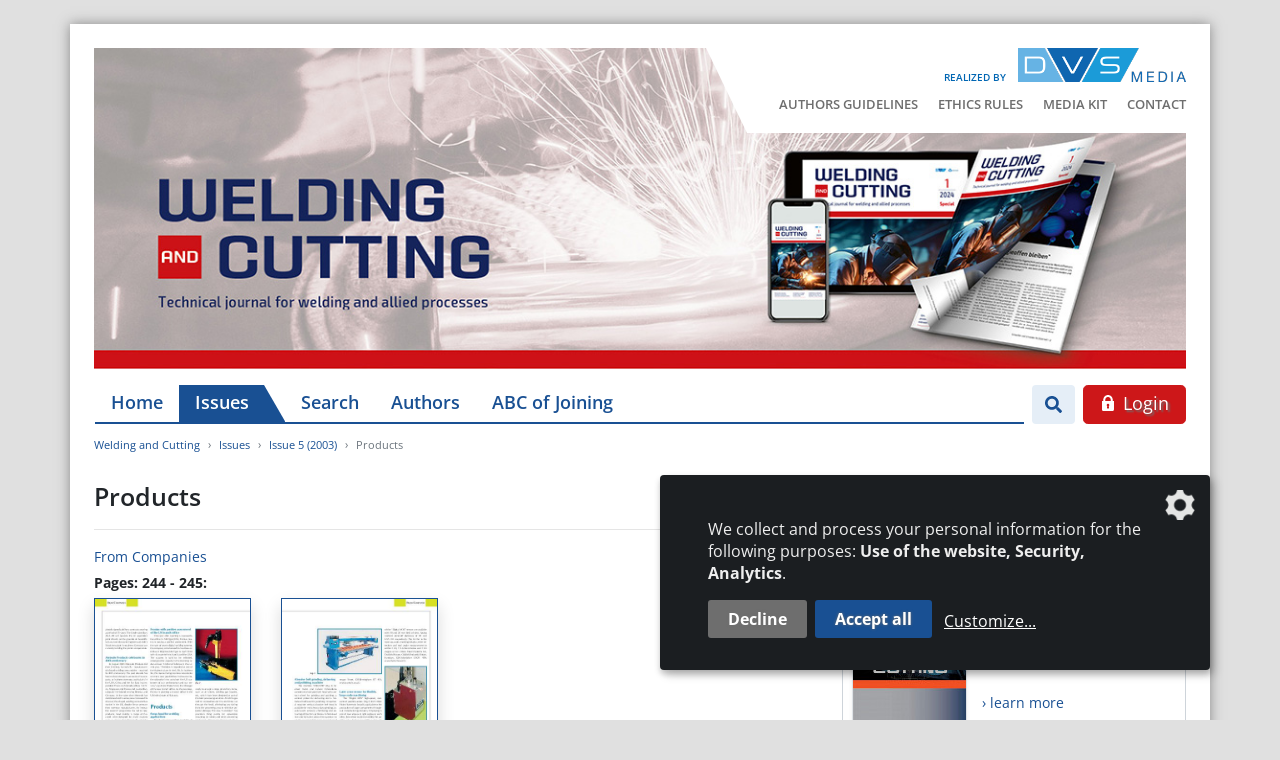

--- FILE ---
content_type: text/html; charset=UTF-8
request_url: https://www.welding-and-cutting.info/article/products-30422
body_size: 6814
content:
<!DOCTYPE html>
<html lang="en">
<head>
    <meta charset="utf-8">
    <meta http-equiv="X-UA-Compatible" content="IE=edge">
    <meta name="viewport" content="width=device-width, initial-scale=1">
    <meta name="robots" content="index,follow">

    
    <title>Products / Issue 5 (2003) - Welding and Cutting</title>
<link rel="canonical" href="https://www.welding-and-cutting.info/article/products-30422"/>
<meta property="og:title" content="Products / Issue 5 (2003)" />
<meta property="og:description" content="English language technical journal covering welding, cutting and brazing technology and related fields." />
<meta property="og:type" content="article" />
<meta property="og:url" content="https://www.welding-and-cutting.info/article/products-30422" />
<meta property="og:site_name" content="Welding and Cutting" />

<meta name="twitter:title" content="Products / Issue 5 (2003)" />
<meta name="twitter:description" content="" />
<script type="application/ld+json">{"@context":"https:\/\/schema.org","@type":"WebPage","name":"Products \/ Issue 5 (2003)"}</script>

    <!-- CSRF Token -->
    <meta name="csrf-token" content="sOvven1H3VhziLubcFi0QrOvePNobPgK0VkRFkNC">

    <link rel="icon" type="image/png" href="/favicon.png">
    

    
    <!-- Klaro! Consent Manager Utility -->
    <script defer src="https://www.welding-and-cutting.info/js/klaro-cm/config.js"></script>
    <script defer src="https://www.welding-and-cutting.info/js/klaro-cm/klaro.js"></script>
    <link href="https://www.welding-and-cutting.info/css/klaro.css" rel="stylesheet">

    <!-- Styles -->
    <link href="/css/frontend.css?id=578d4ee4f736b40dca43" rel="stylesheet">

    <style>[wire\:loading], [wire\:loading\.delay], [wire\:loading\.inline-block], [wire\:loading\.inline], [wire\:loading\.block], [wire\:loading\.flex], [wire\:loading\.table], [wire\:loading\.grid] {display: none;}[wire\:offline] {display: none;}[wire\:dirty]:not(textarea):not(input):not(select) {display: none;}input:-webkit-autofill, select:-webkit-autofill, textarea:-webkit-autofill {animation-duration: 50000s;animation-name: livewireautofill;}@keyframes livewireautofill { from {} }</style>

        <script type="application/ld+json">{"@context":"http:\/\/schema.org","@type":"BreadcrumbList","itemListElement":[{"@type":"ListItem","position":1,"item":{"@id":"https:\/\/www.welding-and-cutting.info","name":"Welding and Cutting","image":null}},{"@type":"ListItem","position":2,"item":{"@id":"https:\/\/www.welding-and-cutting.info\/issues","name":"Issues","image":null}},{"@type":"ListItem","position":3,"item":{"@id":"\/issues\/issue-5-2003","name":"Issue 5 (2003)","image":null}},{"@type":"ListItem","position":4,"item":{"@id":"\/article\/products-30422","name":"Products","image":null}}]}</script>
</head>
<body class="">

    <div class="container wrapper-shadow px-0 pt-3 pt-lg-4 mt-lg-4 bg-white">

        <div id="mobile-search--container" class="mobile-search--container d-block d-lg-none flex-column">
            <div class="container px-4">
                <form class="search-form" action="/search" method="get">
    <div class="input-group mt-0 mb-0">
        <input type="search" class="form-control form-control--search" name="search" value=""
               placeholder="Search" aria-label="Search">
        <div class="input-group-append">
            <button class="btn btn-secondary" type="submit" aria-label="Go"><i class="fa fa-search"></i></button>
        </div>
    </div>
</form>            </div>
        </div>

        <header class="px-4 mb-0">

            <div class="row d-lg-none">
                <div class="col-xxs-6 col-xs-7 mt-sm-2">
                    <div class="logo-released d-xs-flex align-items-end mb-2">
                        <span class="logo-released-label mb-2 mb-xs-0 text-nowrap">realisiert von</span>
                        <img class="img-fluid logo-released-image" src="https://www.welding-and-cutting.info/images/dvs-media-logo.png" alt="Welding and Cutting">
                    </div>
                </div>
                
                <div class="col-xxs-6 col-xs-5 mt-2">
                    <div class="mobile-nav text-right text-nowrap">
                        <a href="#" class="btn btn-search btn-sm show-mobile-search mr-1" aria-label="Search">
                            <i class="fa fa-search"></i>                        </a>
                        <a href="#" class="btn btn-nav btn-sm d-inline-flex align-items-center justify-content-between">
                            <span>Menü</span> <i class="fa fa-bars menu-open show"></i> <i class="fa fa-times menu-close hide"></i>                        </a>
                    </div>
                </div>

                <div id="mobile-nav--container" class="mobile-nav--container d-block d-lg-none flex-column">
                    <div class="container px-4 py-5 mt-3">
                        <ul id="accordion_mobile" class="nav_accordion">
                                <li>
                <div class="nav_selectable d-flex justify-content-between align-items-center">
                    <a class="" href="/" >
                        Home
                    </a>
                                    </div>
                            </li>
                                <li>
                <div class="nav_selectable active d-flex justify-content-between align-items-center">
                    <a class=" active" href="/issues" >
                        Issues
                    </a>
                                    </div>
                            </li>
                                <li>
                <div class="nav_selectable d-flex justify-content-between align-items-center">
                    <a class="" href="/search" >
                        Search
                    </a>
                                    </div>
                            </li>
                                <li>
                <div class="nav_selectable d-flex justify-content-between align-items-center">
                    <a class="" href="/authors" >
                        Authors
                    </a>
                                    </div>
                            </li>
                                <li>
                <div class="nav_selectable d-flex justify-content-between align-items-center">
                    <a class="" href="https://www.abc-der-fuegetechnik.de/en/"  target="_blank">
                        ABC of Joining
                    </a>
                                    </div>
                            </li>
            </ul>


    <ul class="nav_accordion">
        
                        
                        
            <li>
                <div class="nav_selectable d-flex justify-content-between align-items-center">
                    <a class="" href="/authors-guidelines" >
                        Authors  Guidelines
                    </a>
                </div>
            </li>

        
                        
                        
            <li>
                <div class="nav_selectable d-flex justify-content-between align-items-center">
                    <a class="" href="/ethics-rules" >
                        Ethics Rules
                    </a>
                </div>
            </li>

        
                        
                        
            <li>
                <div class="nav_selectable d-flex justify-content-between align-items-center">
                    <a class="" href="https://www.welding-and-cutting.info/storage/media/documents/5/welding-and-cutting-mediakit-2026.pdf"  target="_blank">
                        Media Kit
                    </a>
                </div>
            </li>

        
                        
                        
            <li>
                <div class="nav_selectable d-flex justify-content-between align-items-center">
                    <a class="" href="/contact" >
                        Contact
                    </a>
                </div>
            </li>

        
        
        
    </ul>


    <ul class="mobile_footer">
        
                            
                        
                                    <li>
                <a class="" href="/legal-notices">
                    Legal Notices
                </a>
            </li>

        
                        
                                    <li>
                <a class="" href="/data-privacy">
                    Data Privacy
                </a>
            </li>

            </ul>

    <a class="btn btn-secondary btn-lg d-block" href="/login?redirect=aHR0cHM6Ly93d3cud2VsZGluZy1hbmQtY3V0dGluZy5pbmZvL2FydGljbGUvcHJvZHVjdHMtMzA0MjI=" rel="nofollow">
    <svg class="icon white"><g><path d="M13.7,6h-1V4.7C12.7,2.1,10.6,0,8,0S3.3,2.1,3.3,4.7V6h-1C2.1,6,2,6.1,2,6.3v8.3C2,15.4,2.6,16,3.3,16h9.3 c0.7,0,1.3-0.6,1.3-1.3V6.3C14,6.1,13.8,6,13.7,6z M9,13c0,0.1,0,0.2-0.1,0.3c-0.1,0.1-0.2,0.1-0.2,0.1H7.3c-0.1,0-0.2,0-0.2-0.1 C7,13.1,7,13.1,7,13l0.2-1.9c-0.3-0.2-0.5-0.6-0.5-1.1c0-0.7,0.6-1.3,1.3-1.3S9.3,9.3,9.3,10c0,0.4-0.2,0.8-0.5,1.1L9,13z M10.7,6 H5.3V4.7C5.3,3.2,6.5,2,8,2s2.7,1.2,2.7,2.7V6z"/></g></svg>&nbsp;Login
</a><!--<a href="/login" class="btn btn-secondary btn-lg d-block">
    <svg class="icon white"><g><path d="M13.7,6h-1V4.7C12.7,2.1,10.6,0,8,0S3.3,2.1,3.3,4.7V6h-1C2.1,6,2,6.1,2,6.3v8.3C2,15.4,2.6,16,3.3,16h9.3 c0.7,0,1.3-0.6,1.3-1.3V6.3C14,6.1,13.8,6,13.7,6z M9,13c0,0.1,0,0.2-0.1,0.3c-0.1,0.1-0.2,0.1-0.2,0.1H7.3c-0.1,0-0.2,0-0.2-0.1 C7,13.1,7,13.1,7,13l0.2-1.9c-0.3-0.2-0.5-0.6-0.5-1.1c0-0.7,0.6-1.3,1.3-1.3S9.3,9.3,9.3,10c0,0.4-0.2,0.8-0.5,1.1L9,13z M10.7,6 H5.3V4.7C5.3,3.2,6.5,2,8,2s2.7,1.2,2.7,2.7V6z"/></g></svg>&nbsp;Login
</a>-->
                    </div>
                </div>
            </div>

            <div class="position-relative">

                <div class="tertiary-menu">
                    <div class="logo-released d-flex align-items-end justify-content-end mb-2">
                        <span class="logo-released-label text-nowrap">realized by</span>
                        <img class="img-fluid logo-released-image" src="https://www.welding-and-cutting.info/images/dvs-media-logo.png" alt="Welding and Cutting">
                    </div>
                    <div>
                        <ul class="navigation--tertiary text-nowrap p-0 m-0">
        
                        
            <li class="">
                <a href="/authors-guidelines" >
                    Authors  Guidelines
                </a>
            </li>

        
                        
            <li class="">
                <a href="/ethics-rules" >
                    Ethics Rules
                </a>
            </li>

        
                        
            <li class="">
                <a href="https://www.welding-and-cutting.info/storage/media/documents/5/welding-and-cutting-mediakit-2026.pdf"  target="_blank">
                    Media Kit
                </a>
            </li>

        
                        
            <li class="">
                <a href="/contact" >
                    Contact
                </a>
            </li>

        
        
        
    </ul>
                    </div>
                </div>

                <img src="https://www.welding-and-cutting.info/images/title_wac_full_2024.jpg" class="img-fluid" alt="Welding and Cutting">

                            </div>

            <div class="ad-banners">


    <div class="ad-skyscraper-left text-center">

    <span class="ad-skyscraper-left-label">- Anzeige -</span>

    <div class="ad-skyscraper-wrapper">
        <ins class="asm_async_creative" style="display:inline-block; width:160px; height:600px; text-align:left; text-decoration:none;"
             data-asm-cdn="cdn.adspirit.de" data-asm-host="dvs.adspirit.de" data-asm-params="pid=49&gdpr_consent=[consentstring]"></ins>
    </div>

    

</div>    <div class="ad-skyscraper-right text-center">

    <span class="ad-skyscraper-right-label">- Anzeige -</span>

    <div class="ad-skyscraper-wrapper">
        <ins class="asm_async_creative" style="display:inline-block; width:160px; height:600px; text-align:left; text-decoration:none;"
             data-asm-cdn="cdn.adspirit.de" data-asm-host="dvs.adspirit.de" data-asm-params="pid=89&gdpr_consent=[consentstring]"></ins>
    </div>

    

</div>
</div>
            <div class="row mt-3 d-none d-lg-flex flex-nowrap">
                <div class="w-100 pl-3 pr-2">
                    <ul class="navigation--main nav flex-nowrap">
        
                        
            <li class="nav-item">
                <a class="nav-link" href="/" >
                    Home
                </a>
            </li>

        
                        
            <li class="nav-item">
                <a class="nav-link active" href="/issues" >
                    Issues
                </a>
            </li>

        
                        
            <li class="nav-item">
                <a class="nav-link" href="/search" >
                    Search
                </a>
            </li>

        
                        
            <li class="nav-item">
                <a class="nav-link" href="/authors" >
                    Authors
                </a>
            </li>

        
                        
            <li class="nav-item">
                <a class="nav-link" href="https://www.abc-der-fuegetechnik.de/en/"  target="_blank">
                    ABC of Joining
                </a>
            </li>

            </ul>

                </div>
                <div class="col pl-0 d-flex flex-nowrap text-right">
                    <div class="search--container">
    <button type="button" href="" class="btn btn-search show-desktop-search mr-2">
        <i class="fa fa-search"></i>    </button>

    <form class="search-form mr-2" action="/search" method="get">
        <div class="input-group">
            <input type="search" class="form-control search-input" name="search" value=""
                   placeholder="Search" aria-label="Search">
            <div class="input-group-append">
                <button class="btn btn-search-submit" type="submit" aria-label="Go"><i class="fa fa-search"></i></button>
            </div>
        </div>
    </form>
</div>

                                            <a class="btn btn-secondary btn-lg d-block" href="/login?redirect=aHR0cHM6Ly93d3cud2VsZGluZy1hbmQtY3V0dGluZy5pbmZvL2FydGljbGUvcHJvZHVjdHMtMzA0MjI=" rel="nofollow">
    <svg class="icon white"><g><path d="M13.7,6h-1V4.7C12.7,2.1,10.6,0,8,0S3.3,2.1,3.3,4.7V6h-1C2.1,6,2,6.1,2,6.3v8.3C2,15.4,2.6,16,3.3,16h9.3 c0.7,0,1.3-0.6,1.3-1.3V6.3C14,6.1,13.8,6,13.7,6z M9,13c0,0.1,0,0.2-0.1,0.3c-0.1,0.1-0.2,0.1-0.2,0.1H7.3c-0.1,0-0.2,0-0.2-0.1 C7,13.1,7,13.1,7,13l0.2-1.9c-0.3-0.2-0.5-0.6-0.5-1.1c0-0.7,0.6-1.3,1.3-1.3S9.3,9.3,9.3,10c0,0.4-0.2,0.8-0.5,1.1L9,13z M10.7,6 H5.3V4.7C5.3,3.2,6.5,2,8,2s2.7,1.2,2.7,2.7V6z"/></g></svg>&nbsp;Login
</a>                                    </div>
            </div>

            
        </header>

        

        <main class="main overflow-hidden px-4">
            <ol class="breadcrumb">
        
                            <li class="breadcrumb-item"><a href="https://www.welding-and-cutting.info">Welding and Cutting</a></li>
            
        
                            <li class="breadcrumb-item"><a href="https://www.welding-and-cutting.info/issues">Issues</a></li>
            
        
                            <li class="breadcrumb-item"><a href="/issues/issue-5-2003">Issue 5 (2003)</a></li>
            
        
                            <li class="breadcrumb-item active">Products</li>
            
            </ol>

            
    <div class="articles article-show mb-5" id="_article_id_30422">
        <h1 class="h3">Products</h1>
        <hr />

                    <p class="mb-1">
                                                <a class="btn-link" href="/issues/issue-5-2003?category=88#articles">
                        From Companies
                    </a>
                                        </p>
        
        
        
        
        <div class="row">
            <div class="col-md-8">
                <div class="article-pages mb-4">
                                        <div class="row">
                        <div class="col-12 mb-1">
                            <strong>
                                Pages: 244 - 245:
                            </strong>
                        </div>
                                                                                    <div class="article-page-thumb col-md-3">
                                    <img class="img-fluid border border-primary shadow mb-3" src="https://contenthub.dvs-media.eu/storage/magazine-thumbnails/weandc/ausgabe-5-2003/244.jpg"
                                         alt="Issue 5 (2003) Page 244" />
                                </div>
                                                            <div class="article-page-thumb col-md-3">
                                    <img class="img-fluid border border-primary shadow mb-3" src="https://contenthub.dvs-media.eu/storage/magazine-thumbnails/weandc/ausgabe-5-2003/245.jpg"
                                         alt="Issue 5 (2003) Page 245" />
                                </div>
                                                                        </div>
                                    </div>
            </div>
            <div class="col-md-4">
                <div class="article-origin-issue">
                    <p class="text-center">
                        This article appeared in issue 5 (2003).                    </p>
                    <a class="card other-issue-teaser eq-text-height" href="https://www.welding-and-cutting.info/issues/issue-5-2003">
    <div class="card-body p-2">

        <div class="row flex-nowrap">
            <div class="pl-3">
                                                    <img alt="Issue 5 (2003)" class="other-issue-image img-fluid border shadow-sm" loading="auto" src="https://contenthub.dvs-media.eu/storage/weandc/media/cover/2692/conversions/text-small.jpg" alt="media-libraryOrY0eO">
                
            </div>
            <div class="col">
                <div class="other-issue-teaser">
                    <h6 class="mb-1">Welding and Cutting</h6>
                    <h5 class="mb-4">Issue 5 (2003)</h5>
                    <span class="fake-link">&rsaquo; learn more</span>
                </div>
            </div>
        </div>

    </div>
</a>                </div>
            </div>
        </div>

                    <div class="alert alert-warning my-3">
                <div class="float-right ml-3"><a class="btn btn-secondary btn-lg d-block" href="/login?redirect=aHR0cHM6Ly93d3cud2VsZGluZy1hbmQtY3V0dGluZy5pbmZvL2FydGljbGUvcHJvZHVjdHMtMzA0MjI=" rel="nofollow">
    <svg class="icon white"><g><path d="M13.7,6h-1V4.7C12.7,2.1,10.6,0,8,0S3.3,2.1,3.3,4.7V6h-1C2.1,6,2,6.1,2,6.3v8.3C2,15.4,2.6,16,3.3,16h9.3 c0.7,0,1.3-0.6,1.3-1.3V6.3C14,6.1,13.8,6,13.7,6z M9,13c0,0.1,0,0.2-0.1,0.3c-0.1,0.1-0.2,0.1-0.2,0.1H7.3c-0.1,0-0.2,0-0.2-0.1 C7,13.1,7,13.1,7,13l0.2-1.9c-0.3-0.2-0.5-0.6-0.5-1.1c0-0.7,0.6-1.3,1.3-1.3S9.3,9.3,9.3,10c0,0.4-0.2,0.8-0.5,1.1L9,13z M10.7,6 H5.3V4.7C5.3,3.2,6.5,2,8,2s2.7,1.2,2.7,2.7V6z"/></g></svg>&nbsp;Login
</a></div>
                An active subscription enables you to download articles or entire issues as PDF-files. If you already are a subscriber, please login.                <a href="https://www.dvs-media.eu/de/zeitschriften/welding-and-cutting/" target="_blank">More information about the subscription</a>
            </div>
        
        <div class="row">
            <div class="col-6">
                                    <a class="btn btn-light" href="/article/short-messages-30421" title="Short Messages">
                        <i class="fa fa-arrow-circle-left"></i>&nbsp;
                        previous Article                    </a>
                            </div>
            <div class="col-6 text-right">
                                    <a class="btn btn-light" href="/article/trends-and-new-methods-in-thermal-spraying-with-regard-to-quality-management-and-on-line-process-control" title="Trends and new methods in thermal spraying with regard to quality management and on-line process control">
                        following Article                        &nbsp;<i class="fa fa-arrow-circle-right"></i>                    </a>
                            </div>
        </div>

    </div>

    <section class="other-issues">
        <h3 class="mb-3">More content</h3>
        <div class="row issue-row eqh-parent">

                    <div class="col-md-6 col-lg-4 col-xl-3 mb-4 issue-col">
                <a class="card other-issue-teaser eq-text-height" href="https://www.welding-and-cutting.info/issues/issue-2-2025">
    <div class="card-body p-2">

        <div class="row flex-nowrap">
            <div class="pl-3">
                                                    <img alt="Issue 2 (2025)" class="other-issue-image img-fluid border shadow-sm" loading="auto" src="https://contenthub.dvs-media.eu/storage/weandc/media/cover/5141/conversions/text-small.jpg" alt="media-libraryydiNC5">
                
            </div>
            <div class="col">
                <div class="other-issue-teaser">
                    <h6 class="mb-1">Welding and Cutting</h6>
                    <h5 class="mb-4">Issue 2 (2025)</h5>
                    <span class="fake-link">&rsaquo; learn more</span>
                </div>
            </div>
        </div>

    </div>
</a>            </div>
                    <div class="col-md-6 col-lg-4 col-xl-3 mb-4 issue-col">
                <a class="card other-issue-teaser eq-text-height" href="https://www.welding-and-cutting.info/issues/issue-1-2025">
    <div class="card-body p-2">

        <div class="row flex-nowrap">
            <div class="pl-3">
                                                    <img alt="Issue 1 (2025)" class="other-issue-image img-fluid border shadow-sm" loading="auto" src="https://contenthub.dvs-media.eu/storage/weandc/media/cover/4967/conversions/text-small.jpg" alt="media-libraryefXLUA">
                
            </div>
            <div class="col">
                <div class="other-issue-teaser">
                    <h6 class="mb-1">Welding and Cutting</h6>
                    <h5 class="mb-4">Issue 1 (2025)</h5>
                    <span class="fake-link">&rsaquo; learn more</span>
                </div>
            </div>
        </div>

    </div>
</a>            </div>
                    <div class="col-md-6 col-lg-4 col-xl-3 mb-4 issue-col">
                <a class="card other-issue-teaser eq-text-height" href="https://www.welding-and-cutting.info/issues/issue-2-2024">
    <div class="card-body p-2">

        <div class="row flex-nowrap">
            <div class="pl-3">
                                                    <img alt="Issue 2 (2024)" class="other-issue-image img-fluid border shadow-sm" loading="auto" src="https://contenthub.dvs-media.eu/storage/weandc/media/cover/4829/conversions/text-small.jpg" alt="media-librarySrZsOs">
                
            </div>
            <div class="col">
                <div class="other-issue-teaser">
                    <h6 class="mb-1">Welding and Cutting</h6>
                    <h5 class="mb-4">Issue 2 (2024)</h5>
                    <span class="fake-link">&rsaquo; learn more</span>
                </div>
            </div>
        </div>

    </div>
</a>            </div>
        
            <div class="col-md-6 col-lg-4 col-xl-3 mb-4 issue-col">

                <a class="card more-issues eq-text-height py-2" href="/issues">
                    <div class="card-body d-flex align-items-center">
                        <div class="issues-overview-teaser" >
                            <span>Find more issues in our archive</span>
                        </div>
                    </div>
                </a>

            </div>

        </div>
    </section>

        </main>

        <div class="ad-banners-mobile mb-4">
    <div class="col-12 text-center mb-2">
        - Anzeige -
    </div>
    <div class="ad-skyscraper-left text-center">

    <span class="ad-skyscraper-left-label">- Anzeige -</span>

    <div class="ad-skyscraper-wrapper">
        <ins class="asm_async_creative" style="display:inline-block; width:160px; height:600px; text-align:left; text-decoration:none;"
             data-asm-cdn="cdn.adspirit.de" data-asm-host="dvs.adspirit.de" data-asm-params="pid=49&gdpr_consent=[consentstring]"></ins>
    </div>

    

</div>    <div class="ad-skyscraper-right text-center">

    <span class="ad-skyscraper-right-label">- Anzeige -</span>

    <div class="ad-skyscraper-wrapper">
        <ins class="asm_async_creative" style="display:inline-block; width:160px; height:600px; text-align:left; text-decoration:none;"
             data-asm-cdn="cdn.adspirit.de" data-asm-host="dvs.adspirit.de" data-asm-params="pid=89&gdpr_consent=[consentstring]"></ins>
    </div>

    

</div></div>        <div class="pre-footer">
    <div class="p-4 bg-primary text-white">

        <div class="row my-2">

            <div class="col-sm-4 col-lg-3 mb-4">
                <h5 class="text-white mb-3">DVS Media GmbH</h5>
                                <ul class="list-chevron p-0 m-0">
                                        <li>
                        <a target="_blank" rel="noopener" href="https://www.dvs-media.eu/de/unser-verlag">About DVS Media GmbH</a>
                    </li>
                                        <li>
                        <a target="_blank" rel="noopener" href="https://www.dvs-media.eu/en">Book-Shop</a>
                    </li>
                                        <li>
                        <a target="_blank" rel="noopener" href="https://www.dvs-regelwerk.de/en">Set of rules</a>
                    </li>
                                        <li>
                        <a target="_blank" rel="noopener" href="https://www.home-of-welding.com/jobportal">JobPortal</a>
                    </li>
                                    </ul>
                            </div>
            <div class="col-sm-8 col-lg-6 mb-4">
                <h5 class="text-white mb-3">More Journals</h5>
                <div class="row">
                    <div class="col-sm-6">
                                                    <ul class="list-chevron p-0 m-0">
                                                                    <li>
                                        <a target="_blank" rel="noopener" href="http://www.schweissenundschneiden.de/">SCHWEISSEN UND SCHNEIDEN</a>
                                    </li>
                                                                    <li>
                                        <a target="_blank" rel="noopener" href="https://www.joining-plastics.info/en">JOINING PLASTICS</a>
                                    </li>
                                                                    <li>
                                        <a target="_blank" rel="noopener" href="https://www.derpraktiker.de/">DER PRAKTIKER</a>
                                    </li>
                                                                    <li>
                                        <a target="_blank" rel="noopener" href="http://www.thermal-spray-bulletin.info/en">THERMAL SPRAY BULLETIN</a>
                                    </li>
                                                                    <li>
                                        <a target="_blank" rel="noopener" href="http://www.schweissaufsicht-aktuell.de/">SCHWEISSAUFSICHT AKTUELL</a>
                                    </li>
                                                            </ul>
                                            </div>
                    <div class="col-sm-6">
                                                    <ul class="list-chevron p-0 m-0">
                                                                    <li>
                                        <a target="_blank" rel="noopener" href="https://www.home-of-welding.com/">HOME OF WELDING</a>
                                    </li>
                                                                    <li>
                                        <a target="_blank" rel="noopener" href="https://www.home-of-steel.de/">HOME OF STEEL</a>
                                    </li>
                                                                    <li>
                                        <a target="_blank" rel="noopener" href="https://www.dvs-media.eu/en/magazines/der-schweisser/">DER SCHWEISSER</a>
                                    </li>
                                                                    <li>
                                        <a target="_blank" rel="noopener" href="https://www.stahl-und-technik.de/">STAHL+TECHNIK</a>
                                    </li>
                                                                    <li>
                                        <a target="_blank" rel="noopener" href="https://www.alu-lieferverzeichnis.de/en/">Aluminium Suppliers Directory</a>
                                    </li>
                                                            </ul>
                                            </div>
                </div>
            </div>
            <div class="col-lg-3">

                <div class="row align-items-md-end">
                    <div class="col-12">
                        <h5 class="text-white mb-3">Newsletter subscription</h5>
                    </div>
                    <div class="col-sm-6 col-lg-12">
                        <p class="mb-2 mb-sm-0 mb-lg-3">If you want to receive our newsletter, please click the button below to register.</p>
                    </div>
                    <div class="col-sm-6 col-lg-12">
                        <a class="btn btn-light" href="https://www.dvs-media.eu/de/newsletter">Subscribe now!</a>
                    </div>
                </div>

            </div>
        </div>
    </div>

    <div class="p-4 bg-white">
        <div class="row align-items-center">
            <div class="col-md-7 d-flex flex-column flex-md-row align-items-center justify-content-md-end mb-4 mb-md-0">
                <span class="dvs-company-holder mb-3 mb-md-0 mr-md-4">The DVS Media GmbH is a company of the</span>
                <img class="dvs-group-logo" src="https://www.welding-and-cutting.info/images/DVS-Group_sm.png" alt="Welding and Cutting">
            </div>
            <div class="col-md-5 d-flex justify-content-center justify-content-md-end">
                <ul class="navigation--tertiary text-nowrap p-0 m-0">
        
                        
            <li class="">
                <a href="/contact" >
                    Contact
                </a>
            </li>

        
                        
            <li class="">
                <a href="/legal-notices" >
                    Legal Notices
                </a>
            </li>

        
                        
            <li class="">
                <a href="/data-privacy" >
                    Data Privacy
                </a>
            </li>

            </ul>
            </div>
        </div>
    </div>
</div>
    </div>
    <footer>
        <div class="container py-3 px-4">
    <div class="row justify-content-between">
        <div class="col-12 col-md-4 text-center text-md-left">
            <span class="copyright">&copy; 2026 DVS Media GmbH</span>
        </div>
        <div class="col-12 col-md-4 text-center">
            <a class="consent-settings-link" href="#" onclick="return klaro.show();">Datenschutzeinstellungen</a>
        </div>
        <div class="col-12 col-md-4 text-center text-md-right">
            <a class="profilschmiede" href="https://www.profilschmiede.de" target="_blank" rel="noopener">die profilschmiede - Internetagentur</a>
        </div>
    </div>
</div>
    </footer>


    
    <script>window["sharedData"]=[];window["sharedDataNamespace"]="sharedData";window["shared"]=function(e){var n=void 0!==arguments[1]?arguments[1]:null;return[window.sharedDataNamespace].concat("string"==typeof e?e.split("."):[]).reduce(function(e,t){return e===n||"object"!=typeof e||void 0===e[t]?n:e[t]},window)};</script>
    <!-- Scripts -->
    <script src="//cdn.adspirit.de/adasync.min.js" async type="text/javascript"></script>
    <script src="/js/frontend.js?id=9019d608bba52f489734"></script>

    <script>
        var gaProperty = "UA-18015367-2";
        var disableStr = "ga-disable-" + gaProperty;
        if (document.cookie.indexOf(disableStr + "=true") > -1) {
            window[disableStr] = true;
        }

        function gaOptout() {
            document.cookie = disableStr + "=true; expires=Thu, 31 Dec 2099 23:59:59 UTC; path=/";
            window[disableStr] = true;
            alert('The cookie was set successfully. Due to the fact we are committed to protecting your privacy your personal data won´t be collected with this browser.');
            return true;
        }

        $('a[href="#gaoptout"]').on('click', function(e) {
            e.preventDefault();
            gaOptout();
        });
    </script>

    <script type="text/plain" data-type="application/javascript" data-name="googleAnalytics">
        (function(i,s,o,g,r,a,m){i["GoogleAnalyticsObject"]=r;i[r]=i[r]||function(){
            (i[r].q=i[r].q||[]).push(arguments)},i[r].l=1*new Date();a=s.createElement(o),
            m=s.getElementsByTagName(o)[0];a.async=1;a.src=g;m.parentNode.insertBefore(a,m)
        })(window,document,"script","//www.google-analytics.com/analytics.js","ga");

        ga("create", "UA-18015367-2", "auto");
        ga("set", "anonymizeIp", true);
        ga("send", "pageview");
    </script>
    <script src="/js/frontend.google-analytics.js?id=99b0c2dedf2fab70ca5b"></script>

    
    <script src="/vendor/livewire/livewire.js?id=eb510e851dceb24afd36" data-turbolinks-eval="false"></script><script data-turbolinks-eval="false">if (window.livewire) {console.warn('Livewire: It looks like Livewire\'s @livewireScripts JavaScript assets have already been loaded. Make sure you aren\'t loading them twice.')}window.livewire = new Livewire();window.Livewire = window.livewire;window.livewire_app_url = '';window.livewire_token = 'sOvven1H3VhziLubcFi0QrOvePNobPgK0VkRFkNC';/* Make sure Livewire loads first. */if (window.Alpine) {/* Defer showing the warning so it doesn't get buried under downstream errors. */document.addEventListener("DOMContentLoaded", function () {setTimeout(function() {console.warn("Livewire: It looks like AlpineJS has already been loaded. Make sure Livewire\'s scripts are loaded before Alpine.\n\n Reference docs for more info: http://laravel-livewire.com/docs/alpine-js")})});}/* Make Alpine wait until Livewire is finished rendering to do its thing. */window.deferLoadingAlpine = function (callback) {window.addEventListener('livewire:load', function () {callback();});};document.addEventListener("DOMContentLoaded", function () {window.livewire.start();});</script>

</body>
</html>
<!--
     Crafted by      _____ __ __                 __             __            ___
_____________  _____/ ____\__|  |   ______ ____ |  |__   _____ |__| ____   __| _/____
\____ \_  __ \/  _ \   __\|  |  |  /  ___// ___\|  |  \ /     \|  |/ __ \ / __ |/ __ \
|  |_> >  | \(  <_> )  |  |  |  |__\___ \\  \___|   Y  \  Y Y  \  \  ___// /_/ \  ___/
|   __/|__|   \____/|__|  |__|____/____  >\___  >___|  /__|_|  /__|\___  >____ |\___  >
|__|                                   \/     \/     \/      \/        \/     \/    \/

     die profilschmiede GmbH & Co. KG
     Cologne, Germany, Earth
     profilschmiede.de

-->